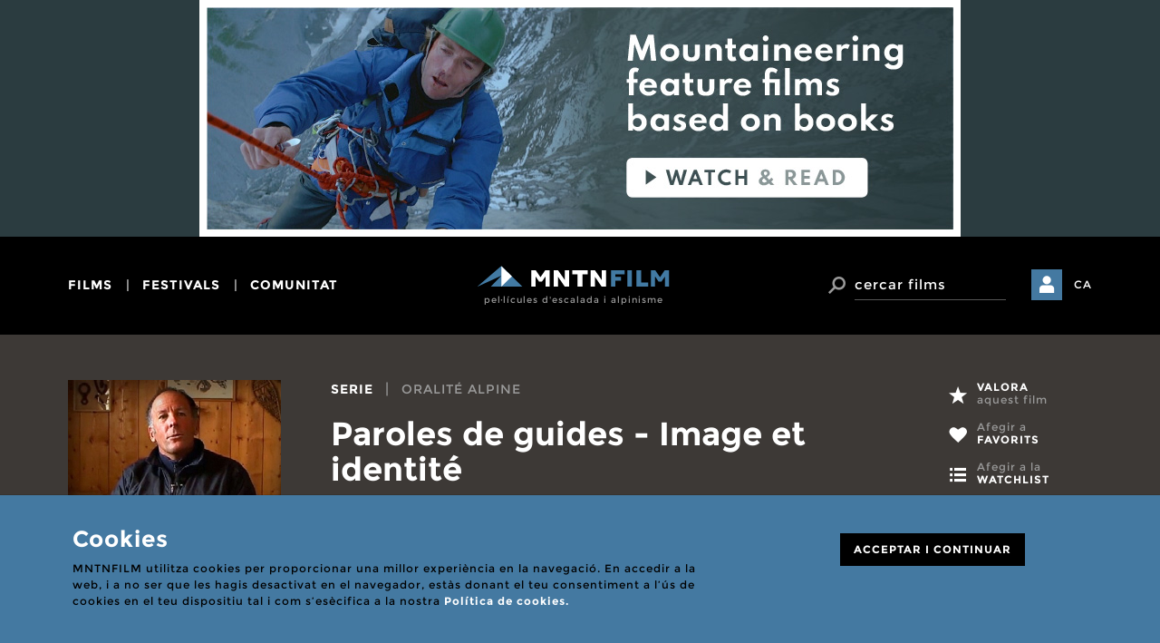

--- FILE ---
content_type: text/html; charset=UTF-8
request_url: https://www.mntnfilm.com/ca/film/paroles-de-guides-image-et-identite-2006
body_size: 14701
content:
<!DOCTYPE html>
<!--[if IE 8]> <html lang="en" class="ie8 no-js"> <![endif]-->
<!--[if IE 9]> <html lang="en" class="ie9 no-js"> <![endif]-->
<!--[if !IE]><!-->
<html lang="en">
    <!--<![endif]-->
    <!-- BEGIN HEAD -->

    <head>
		<meta charset="utf-8">
		<meta http-equiv="X-UA-Compatible" content="IE=edge">
		<meta name="viewport" content="width=device-width, initial-scale=1">

        <link rel="apple-touch-icon" sizes="57x57" href="/apple-icon-57x57.png">
        <link rel="apple-touch-icon" sizes="60x60" href="/apple-icon-60x60.png">
        <link rel="apple-touch-icon" sizes="72x72" href="/apple-icon-72x72.png">
        <link rel="apple-touch-icon" sizes="76x76" href="/apple-icon-76x76.png">
        <link rel="apple-touch-icon" sizes="114x114" href="/apple-icon-114x114.png">
        <link rel="apple-touch-icon" sizes="120x120" href="/apple-icon-120x120.png">
        <link rel="apple-touch-icon" sizes="144x144" href="/apple-icon-144x144.png">
        <link rel="apple-touch-icon" sizes="152x152" href="/apple-icon-152x152.png">
        <link rel="apple-touch-icon" sizes="180x180" href="/apple-icon-180x180.png">
        <link rel="icon" type="image/png" sizes="192x192"  href="/android-icon-192x192.png">
        <link rel="icon" type="image/png" sizes="32x32" href="/favicon-32x32.png">
        <link rel="icon" type="image/png" sizes="96x96" href="/favicon-96x96.png">
        <link rel="icon" type="image/png" sizes="16x16" href="/favicon-16x16.png">
        <link rel="manifest" href="/manifest.json">
        <meta name="msapplication-TileColor" content="#ffffff">
        <meta name="msapplication-TileImage" content="/ms-icon-144x144.png">
        <meta name="theme-color" content="#ffffff">

        <title>
                        Paroles de guides - Image et identité (2006) - MNTNFILM - Veure Gratis        </title>

                    <meta name="title" content=""/>
            <meta name="keywords" content=""/>
            <meta name="description" content=""/>

            <meta property="og:url" content="https://www.mntnfilm.com"/>
            <meta property="og:image" content="https://www.mntnfilm.com/img/logoMFDB.jpg"/>
            <meta property="og:site_name" content=""/>
            <meta property="og:description" content=""/>
                        <meta property="og:locale" content="en_gb"/>
        
        <!-- BEGIN GLOBAL MANDATORY STYLES -->
        <link href='https://fonts.googleapis.com/css?family=Montserrat:wght@600|Roboto:400,700' rel='stylesheet' type='text/css'>
        <link href="/assets/global/plugins/font-awesome/css/font-awesome.min.css" rel="stylesheet" type="text/css" />
        <link href="/assets/global/plugins/simple-line-icons/simple-line-icons.min.css" rel="stylesheet" type="text/css" />
        <link href="/assets/global/plugins/bootstrap/css/bootstrap.css" rel="stylesheet" type="text/css" />
        <link href="/assets/global/plugins/uniform/css/uniform.default.css" rel="stylesheet" type="text/css" />
        <link href="/assets/global/plugins/bootstrap-switch/css/bootstrap-switch.min.css" rel="stylesheet" type="text/css" />
        <link href="/assets/global/plugins/bootstrap-select/css/bootstrap-select.min.css" rel="stylesheet" type="text/css" />
        <!-- END GLOBAL MANDATORY STYLES -->
        <!-- BEGIN PAGE LEVEL PLUGINS -->
        <link href="/assets/global/plugins/bootstrap-daterangepicker/daterangepicker-bs3.css" rel="stylesheet" type="text/css" />
        <link href="/assets/global/plugins/jqvmap/jqvmap/jqvmap.css" rel="stylesheet" type="text/css" />
        <!-- END PAGE LEVEL PLUGINS -->
        <!-- BEGIN THEME GLOBAL STYLES -->
        <link href="/assets/global/css/components.min.css" rel="stylesheet" id="style_components" type="text/css" />
        <link href="/assets/global/css/plugins.min.css" rel="stylesheet" type="text/css" />
        <!-- END THEME GLOBAL STYLES -->
        <!-- BEGIN THEME LAYOUT STYLES -->

        	<style type="css">
		.mfp-iframe-scaler iframe { overflow:hidden; }
	</style>
	<link href="/assets/global/plugins/owl-carousel/owl.carousel.min.css" rel="stylesheet" type="text/css" />
	<link href="/assets/global/plugins/magnific-popup/magnific-popup.css" rel="stylesheet" type="text/css" />

        <link href="/css/mfdb-icons.css" rel="stylesheet" type="text/css" />
        <link href="/css/main.css" rel="stylesheet" type="text/css" />

        <!-- END THEME LAYOUT STYLES -->
        <link rel="shortcut icon" href="favicon.ico" />

        
        <script type="text/javascript">
            var host = 'https://www.mntnfilm.com';
        </script>

        


    </head>
    <!-- END HEAD -->



    <body>

        <div class="banner" style="background-color:#2b3c40">
	<div class="container">
		<a href="https://www.moviesvsbooks.com/movie-lists/mountaineering-movies-and-tv-series-based-on-books/" target="_blank">
						<img src="/img/cache/34834-prime-day-june-o-.jpg" alt="">
		</a>
	</div>
</div>

<header class="main">
	<nav class="navbar" role="navigation">
	  <div class="container">
      <button type="button" class="navbar-toggle collapsed" data-toggle="collapse" data-target="#navbar" aria-expanded="false" aria-controls="navbar">
				<span class="sr-only">Toggle navigation</span>
				<span class="icon-bar"></span>
				<span class="icon-bar"></span>
				<span class="icon-bar"></span>
			</button>

			<div id="navbar" class="navbar-collapse collapse">
					<ul class="nav navbar-nav navbar-right">
														<li class="dropdown">
										<a href="javascript:void(0);" class="dropdown-toggle" data-toggle="dropdown">films</a>
																						<ul class="dropdown-menu dropdown-menu-left">
																														<li>
																<a href="/ca/p/cerca-geografica" class="margin-top: 12px;">Cerca geogràfica</a>																</li>
																																														<li>
																<a href="/ca/p/cercar-videos?landing=1" class="">Cercar vídeos</a>																</li>
																																														<li>
																<a href="/ca/p/cerca-avancada/sort:relevance/type:1/posters:yes?landing=1" class="">Cercar pòsters</a>																</li>
																																														<li>
																<a href="/ca/p/cerca-avancada" class="">Cerca avançada</a>																</li>
																																														<li>
																<a href="/ca/p/llistes-de-films" class="">Llistes de films</a>																</li>
																																		<li class="divider"></li>
																																														<li>
																<a href="/ca/p/afegir-films" class="">Afegir films</a>																</li>
																																														<li>
																<a href="/ca/p/afegir-dades-a-un-film" class="">Afegir dades a un film</a>																</li>
																																		<li class="divider"></li>
																																														<li>
																<a href="/ca/p/troba-un-film" class="">No trobes un film?</a>																</li>
																																										</ul>
																		</li>
														<li class="dropdown">
										<a href="javascript:void(0);" class="dropdown-toggle" data-toggle="dropdown">festivals</a>
																						<ul class="dropdown-menu dropdown-menu-left">
																														<li>
																<a href="/ca/p/cercar-festivals" class="margin-top: 12px;">Cercar festivals</a>																</li>
																																														<li>
																<a href="/ca/p/proxims-festivals" class="">Pròxims festivals</a>																</li>
																																														<li>
																<a href="/ca/p/mapa-de-festivals" class="">Mapa de festivals</a>																</li>
																																		<li class="divider"></li>
																																														<li>
																<a href="/ca/p/afegir-un-festival" class="">Afegir un festival</a>																</li>
																																														<li>
																<a href="/ca/p/actualitzar-festival" class="">Actualitzar festival</a>																</li>
																																										</ul>
																		</li>
														<li class="dropdown">
										<a href="javascript:void(0);" class="dropdown-toggle" data-toggle="dropdown">comunitat</a>
																						<ul class="dropdown-menu dropdown-menu-left">
																														<li>
																<a href="/ca/p/cercar-canals" class="margin-top: 12px;">Cercar canals</a>																</li>
																																														<li>
																<a href="/ca/p/mntnfilm-blog" class="">MNTNFILM Blog</a>																</li>
																																		<li class="divider"></li>
																																														<li>
																<a href="/ca/p/que-son-els-canals" class="">Què són els canals</a>																</li>
																																														<li>
																<a href="/ca/p/el-meu-canal" class="">Obre un canal</a>																</li>
																																														<li>
																<a href="/ca/p/denunciar-continguts" class="">Denunciar continguts</a>																</li>
																																										</ul>
																		</li>
										</ul> <!-- .navbar-nav -->

									<div class="dropdown-user">
						<a href="#login-needed" data-toggle="modal">
							<i class="btn btn-primary btn-login ficon-user" aria-hidden="true"></i>
							<span>El meu mntnfilm</span>
						</a>
					</div>
				<!-- end user menu -->
				<div class="dropdown language-switch">
    <a href='javascript:void(0);' class="dropdown-toggle" data-toggle="dropdown">CA</a> <!-- click => data-toggle="dropdown"-->


  

                  <ul class="dropdown-menu dropdown-menu-right">

                                <li>
                    <a href="/en/film/paroles-de-guides-image-et-identite-2006"><span class="desktop">ENGLISH</span> <span class="mobile">EN</span></a>
                  </li>                  <li>
                    <a href="/es/film/paroles-de-guides-image-et-identite-2006"><span class="desktop">CASTELLANO</span> <span class="mobile">ES</span></a>
                  </li>                  <li class="active">
                    <a href="/ca/film/paroles-de-guides-image-et-identite-2006"><span class="desktop">CATALÀ</span> <span class="mobile">CA</span></a>
                  </li>              </ul>
              </div><!-- end language switch -->
			</div><!-- /.navbar-collapse -->

	    <div class="navbar-header">
	      <a class="navbar-brand" href="/">
	      	<img src="/img/logo.svg" alt="logo" class="img-responsive">
					<h1>pel·lícules d'escalada i alpinisme</h1>
	      </a>
	    </div>

			<div class="navbar-right">
				<div class="dropdown dropdown-search">
					<a class="btn" href="javascript:void(0);" data-toggle="dropdown"><i class="ficon-search" aria-hidden="true"></i></a>
					<div class="dropdown-menu">
						<form action="/ca/p/cerca-avancada/type:1" novalidate="novalidate" id="headerform" class="navbar-form search" method="get" accept-charset="utf-8">							<div class="input-group">
								<span class="input-group-btn">
									<button class="btn" type="submit"><i class="ficon-search"></i> <span class="sr-only">Cercar</span></button>
								</span>
		          	<input type="text" class="form-control" placeholder="cercar films" name="term">
							</div>
            </form>
          </div>
        </div>

									<div class="dropdown-user">
						<a href="#login-needed" data-toggle="modal">
							<i class="btn btn-primary btn-login ficon-user" aria-hidden="true"></i>
							<span>El meu mntnfilm</span>
						</a>
					</div>
				<!-- end user menu -->

				<div class="dropdown language-switch">
    <a href='javascript:void(0);' class="dropdown-toggle" data-toggle="dropdown">CA</a> <!-- click => data-toggle="dropdown"-->


  

                  <ul class="dropdown-menu dropdown-menu-right">

                                <li>
                    <a href="/en/film/paroles-de-guides-image-et-identite-2006"><span class="desktop">ENGLISH</span> <span class="mobile">EN</span></a>
                  </li>                  <li>
                    <a href="/es/film/paroles-de-guides-image-et-identite-2006"><span class="desktop">CASTELLANO</span> <span class="mobile">ES</span></a>
                  </li>                  <li class="active">
                    <a href="/ca/film/paroles-de-guides-image-et-identite-2006"><span class="desktop">CATALÀ</span> <span class="mobile">CA</span></a>
                  </li>              </ul>
              </div><!-- end language switch -->
			</div> <!-- .navbar-right -->
		</div> <!-- .container -->
	</nav>
</header>

        <!-- BEGIN CONTAINER -->
        <main class="page-container">

            <!-- BEGIN PAGE HEAD-->
            <div class="page-head">
                                            </div>
            <!-- END PAGE HEAD-->

            <!-- BEGIN PAGE CONTENT BODY -->
            <div class="page-content">

                <!-- BEGIN PAGE BREADCRUMBS -->
                                <!-- END PAGE BREADCRUMBS -->

                <!-- BEGIN PAGE CONTENT INNER -->
                <article class="film-page">

	
	<!-- grey1-bg -->
	<div class="grey1-bg">
		<div class="container">
			<div class="row">
				<header class="col-xs-12 col-md-7 col-md-pull-2 col-sm-8 col1">

					
						<p class="category">
							<strong>
								SERIE							</strong>
							<span>|</span>
								Oralité Alpine							</p>
						</p>

					

					

					<h1>Paroles de guides - Image et identité</h1>

									</header>
				<div class="col-md-3 col-sm-4 col2">
					<span class="film-poster">
					<img src="/img/cache/13264-principal-paroles-de-guides-image-et-identite-2006-35025-235.jpg" class="img-responsive" alt="Paroles de guides - Image et identité"/>					</span>

					<ul class="list-unstyled actions actions-lg-links col-md-2">
						
						<li><a href="#film-rating-modal" data-toggle="modal" class="btn btn-primary-dark only-icon" data-film="2681">
							<span class="ficon-star"></span>
							<span class="text"><strong>Valora</strong> aquest film</span>
						</a></li>
						<li><a href="#add-to-fav-modal" data-toggle="modal" class="btn btn-primary-dark only-icon" data-film="2681">
							<span class="ficon-heart"></span>
							<span class="text">Afegir a <strong>favorits</strong></span>
						</a></li>
						<li><a href="#add-to-playlist-modal" data-toggle="modal" class="btn btn-primary-dark only-icon" data-film="2681">
							<span class="ficon-list"></span>
							<span class="text">Afegir a la <strong>watchlist</strong></span>
						</a></li>
						<li><a href="#share-film-modal" data-toggle="modal" class="btn btn-black only-icon serif" data-desc="Paroles de guides - Image et identité és un documental sobre alpinisme que té lloc a Massif Des Écrins. Dirigit per Gilles Charensol el 2006 i produït per Conseil Général Hautes Alpes. Forma part de la serie Oralité Alpine. Al film hi apareix Per As, Cyrille Copier, Eric Durdan, Sébastien Foissac, Eric Fossard i Bruno Gardent entre d'altres." data-text="Paroles de guides - Image et identité (2006)" data-link="/ca/film/paroles-de-guides-image-et-identite-2006">
							<span class="ficon-share"></span>
							<span class="text">Compartir</span>
						</a></li>
					</ul>
				</div>
				<div class="col-md-7 col-md-pull-2 col-sm-8 col3">
					<ul class="list-inline filters">

						<li class="block"><strong><a href="/ca/filmography/gilles-charensol">Gilles Charensol</a></strong></li>
						<li>2006</li><li>França</li><li>Color</li><li>65 min</li>					</ul>

					<div class="regular-text">
						<p>
							Paroles de guides - Image et identité és un documental sobre alpinisme que té lloc a Massif Des Écrins. Dirigit per Gilles Charensol el 2006 i produït per Conseil Général Hautes Alpes. Forma part de la serie Oralité Alpine. Al film hi apareix Per As, Cyrille Copier, Eric Durdan, Sébastien Foissac, Eric Fossard i Bruno Gardent entre d'altres.													</p>
					</div>

										
						<h3 class="h3">Disponibilitat</h3>

						<div class="label-lg-inline">
															<a href="#videos" aria-controls="images" role="tab" data-toggle="tab" data-scrollto="#videos" class="center-in-screen label label-lg label-red">
									Veure Gratis <span class="ficon-triangle-right"></span>
								</a>
							
							
									
															<a href="#relatedbooks" data-scrollto="#relatedbooks" class="center-in-screen label label-lg label-strong-blue">
									Llibres relacionats								</a>
													</div>
					
				</div>
			</div>

			<div class="row separator"></div>
		</div>
	</div>
	<!-- end grey1-bg -->

	<!-- film-tabs -->

 <div class="grey1-bg film-tabs">

	<!-- Nav tabs -->
	<ul class="nav nav-tabs" role="tablist">

				<li role="presentation">
			<a href="#videos" aria-controls="videos" role="tab" data-toggle="tab"><span class="text">Vídeos</span>
				<span class="ficon-play-circle"></span>
			</a>
		</li>
		
		
				<li role="presentation">
			<a href="#tab-map" aria-controls="tab-map" role="tab" data-toggle="tab"><span class="text">Mapa</span>
				<span class="ficon-marker"></span>
			</a>
		</li>
		
			</ul>

	<!-- Tab panes -->
	<div class="tab-content">

		<!-- tab videos -->
		<div id="videos" role="tabpanel" class="tab-pane">

			<h2 class="sr-only">Vídeos</h2>

			
			

								<div class="carousel owl-carousel gallery owl-loaded owl-drag" data-margin="10" data-type="special">
					<div class="owl-stage-outer">
						<div class="owl-stage" style="transform: translate3d(0px, 0px, 0px); transition: 0s; width: 330px;">
							<div class="owl-item active" style="width: auto; margin-right: 10px;">
								<div class="item">
									<a href="https://www.cimalpes.fr/Films-de-montagne-Paroles-de-guides_-image-et-identit%C3%83_-752-612-0-0.html" target="_blank">
										<img src="/files/Film/0/0/2/6/8/1/CREDIT-paroles-de-guides-image-et-identite-2006-35027.jpg" alt="">

									<span class="length"><span class="ficon-triangle-right"></span> 01:04:58 </span>

									</a>

																		<p class="title_video">Paroles de guides - Image et identité (2006) - FULL MOVIE</p>
									
									<!--<p>video prueba</p>-->
								</div>
							</div>
						</div>
					</div>
					<div class="owl-nav disabled">
						<button class="owl-prev disabled">prev</button>
						<button class="owl-next disabled">next</button>
					</div>
					<div class="owl-dots disabled"></div>
				</div>

			
		</div>
		<!-- end tab videos -->

		<!-- tab images -->
		<div id="images" role="tabpanel" class="tab-pane">
			<h2 class="sr-only">Imatges</h2>
			<div class="carousel owl-carousel gallery" data-margin="10">
			
			</div>
			<button class="close ficon-close"></button>
		</div>
		<!-- end tab images -->

		<!-- tab map -->
		<div id="tab-map" role="tabpanel" class="tab-pane active">
			<h2 class="sr-only">Mapa</h2>
			<div id="map" class="smallmap"></div>
			<button class="close ficon-close"></button>
		</div>
		<!-- end tab map -->



		<!-- tab buyrent -->
		<div id="buyrent" role="tabpanel" class="tab-pane">
			<div class="container">
				<div class="row">
					<div class="col-md-4 col-sm-6">

						<img src="/img/cache/13265-credit-paroles-de-guides-image-et-identite-2006-35027-347.jpg" class="img-responsive" alt="Paroles de guides - Image et identité"/>
					</div>
					<div class="col-md-8 col-sm-6 col-xs-12">
							
							
							
							
							
							
							
							
							
							<p><small>NOTA: Aquesta secció pot contenir enllaços d’afiliat. Veure termes al peu de la pàgina.</small>
					</div>
				</div>
			</div>
			<button class="close ficon-close"></button>
		</div>
		<!-- end tab buyrent -->

	</div>
	<!-- end Tab panes -->
</div>
<!-- end film-tabs -->




	
	<!-- film-data -->
	<div class="container film-data section-spacing">
		<div class="row">

			<div class="col-md-2 col-sm-8 pull-right col-xs-12">
				
				<h2>Classificació</h2>
				
				<p><strong>Gènere</strong></p>
				<ul class="list-inline tags-list">
										<li><a href="/ca/p/cerca-avancada/genre_id:documental" class="label label-primary">Documental</a></li>
										<li><a href="/ca/p/cerca-avancada/genre_id:documental/subgenre_id:cronica" class="label label-grey">Crònica</a></li>
				</ul>

									<p><strong>Basat en</strong></p>
					<ul class="list-inline tags-list">
																				<li><a href="/ca/p/cerca-avancada/story_id:historia_real" class="label label-grey">Història real</a></li>
											</ul>
				
								<p><strong>Temes</strong></p>
				<ul class="list-inline tags-list">
																	<li><a href="/ca/p/cerca-avancada/theme_id:alpinisme" class="label label-grey">Alpinisme</a></li>
									</ul>
				
				
			</div>
			
			<div class="col-md-3 col-sm-4 locations">

								
											<h2>Localitzacions</h2>
						<p class="minimap">
							<a href="#tab-map" class="center-in-screen" aria-controls="tab-map" role="tab" data-toggle="tab" data-scrollto="#tab-map">
								<img src="/img/cache/4603-map-z2-342-ceuse-crop-235-236.jpg" class="img-responsive" alt="Paroles de guides - Image et identité"/>								<span class="btn btn-red only-icon"><span class="ficon-plus"></span></span>
							</a>
						</p>
						<ul class="list-unstyled">
														<li>
								<a href="/ca/p/cerca-geografica/climb:massif-des-ecrins" class="label label-primary">Massif des Écrins</a><br>Alps							</li>
													</ul>
									
							</div>


			<div class="col-md-7 col-sm-8 extra-p-right">

				
				<h2>Crèdits del film</h2>				

								
					<p><strong>DIRECCIÓ</strong></p>
					<ul class="list-inline tags-list">
						<li><a href="/ca/filmography/gilles-charensol" class="label label-white">Gilles Charensol</a></li> 						
					</ul>
				
									<p><strong>PRODUCCIÓ</strong></p>
					<ul class="list-inline tags-list">
						<li><a href="/ca/filmography/conseil-general-hautes-alpes" class="label label-white">Conseil Général Hautes Alpes</a></li> 						
					</ul>
				
				<!-- writter (book) -->
				
									<p><strong>INTERVÉ</strong></p>
					<ul class="list-inline tags-list">
						<li><a href="/ca/filmography/per-as" class="label label-white">Per As</a></li> <li><a href="/ca/filmography/cyrille-copier" class="label label-white">Cyrille Copier</a></li> <li><a href="/ca/filmography/eric-durdan" class="label label-white">Eric Durdan</a></li> <li><a href="/ca/filmography/sebastien-foissac" class="label label-white">Sébastien Foissac</a></li> <li><a href="/ca/filmography/eric-fossard" class="label label-white">Eric Fossard</a></li> <li><a href="/ca/filmography/bruno-gardent" class="label label-white">Bruno Gardent</a></li> <li><a href="/ca/filmography/stephane-marigot" class="label label-white">Stéphane Marigot</a></li> <li><a href="/ca/filmography/andre-giraud" class="label label-white">André Giraud</a></li> <li><a href="/ca/filmography/gerard-pailheiret" class="label label-white">Gérard Pailheiret</a></li> <li><a href="/ca/filmography/jean-guillet" class="label label-white">Jean Guillet</a></li> <li><a href="/ca/filmography/jean-jacques-jaouen" class="label label-white">Jean-Jacques Jaouen</a></li> <li><a href="/ca/filmography/marcel-molinatti" class="label label-white">Marcel Molinatti</a></li> <li><a href="/ca/filmography/marie-claire-hourcade" class="label label-white">Marie-Claire Hourcade</a></li> <li><a href="/ca/filmography/roland-marie" class="label label-white">Roland Marie</a></li> <li><a href="/ca/filmography/roger-martin" class="label label-white">Roger Martin</a></li> <li><a href="/ca/filmography/robin-molinatti" class="label label-white">Robin Molinatti</a></li> <li><a href="/ca/filmography/rene-roux" class="label label-white">René Roux</a></li> <li><a href="/ca/filmography/norbert-vincent" class="label label-white">Norbert Vincent</a></li> 						
					</ul>
				
				
				
				<!-- about -->
				
				<!-- narrations -->
				
				<!-- sponsors -->
				

				



								<p><a href="/ca/p/afegir-dades-a-un-film">Ajuda'ns</a> a actualitzar les dades del film</p>

				
				
				

				

													

									<!-- no reviews -->
					<div class="no-reviews">
						<p>
							<a href="#leave-review" data-toggle="modal" class="btn btn-black serif" data-film="2681">
								<span class="ficon-plus"></span> Deixar un comentari							</a>
						</p>
						<a href="#leave-review" data-toggle="modal" data-film="2681">
						Sigues el primer</a> en deixar un comentari					
					</div>
					<!-- end no reviews -->
								
			</div>
		</div>
	</div>
	<!-- end film-data -->
	
</article>

<div class="container">
	
		
				<aside id="relatedbooks" class="section-spacing related border-top">
			<h2>Llibres relacionats</h2>
			<p><small>NOTA: Aquesta secció pot contenir enllaços d’afiliat. Veure termes al peu de la pàgina.</small>
			<ul class="row films-list posters-list carousel owl-carousel">
									<li class="col-md-2">
						<a href="https://amzn.to/2NZFleZ" target="_blank">
							<div class="thumb-crop">
								<img src="/img/cache/31776-book-profession-guides-de-haute-montagne-1203-1233-crop-171-235.jpg" class="img-responsive" alt="Profession guides de haute montagne"/>							</div>
							<h3 class="h2">Profession guides de haute montagne</h3>
						</a>
						<p><strong>Bruno Pellicier, Denis Crabières, Michel Zalio</strong></p>
					</li>
									<li class="col-md-2">
						<a href="https://amzn.to/3dYgaUt" target="_blank">
							<div class="thumb-crop">
								<img src="/img/cache/31777-book-guides-de-haute-montagne-1260-1292-crop-171-235.jpg" class="img-responsive" alt="Guides de haute-montagne"/>							</div>
							<h3 class="h2">Guides de haute-montagne</h3>
						</a>
						<p><strong>Jean-Olivier Majastre, Erik Decamp</strong></p>
					</li>
									<li class="col-md-2">
						<a href="https://amzn.to/30mvpSq" target="_blank">
							<div class="thumb-crop">
								<img src="/img/cache/32426-book-un-guide-de-haute-montagne-a-livre-ouver-1796-1830-crop-171-235.jpg" class="img-responsive" alt="Un guide de haute montagne à livre ouvert"/>							</div>
							<h3 class="h2">Un guide de haute montagne à livre ouvert</h3>
						</a>
						<p><strong>Jean-Claude Charlet</strong></p>
					</li>
									<li class="col-md-2">
						<a href="https://amzn.to/392OBbW" target="_blank">
							<div class="thumb-crop">
								<img src="/img/cache/32427-book-guide-de-haute-montagne-la-dynastie-des-1797-1831-crop-171-235.jpg" class="img-responsive" alt="Guide de haute montagne: La dynastie des Ravanel à &quot;Luc&quot;"/>							</div>
							<h3 class="h2">Guide de haute montagne: La dynastie des Ravanel à "Luc"</h3>
						</a>
						<p><strong>Roland Ravanel</strong></p>
					</li>
									<li class="col-md-2">
						<a href="https://amzn.to/3fJD2Jm" target="_blank">
							<div class="thumb-crop">
								<img src="/img/cache/32441-book-guide-de-haute-montagne-sous-la-legende-1798-1832-crop-171-235.jpg" class="img-responsive" alt="Guide de haute montagne: Sous la légende et l&#039;épopée, le chant d&#039;un monde..."/>							</div>
							<h3 class="h2">Guide de haute montagne: Sous la légende et l'épopée, le chant d'un monde...</h3>
						</a>
						<p><strong>Roland Ravanel</strong></p>
					</li>
									<li class="col-md-2">
						<a href="https://amzn.to/3eEwmdQ" target="_blank">
							<div class="thumb-crop">
								<img src="/img/cache/32440-book-memoires-den-haut-histoire-des-guides-1799-1833-crop-171-235.jpg" class="img-responsive" alt="Mémoires d&#039;en haut, histoire des guides de montagne des Alpes fraçaises"/>							</div>
							<h3 class="h2">Mémoires d'en haut, histoire des guides de montagne des Alpes fraçaises</h3>
						</a>
						<p><strong>Jacques de Leymarie, Paul Louis Rousset</strong></p>
					</li>
									<li class="col-md-2">
						<a href="https://amzn.to/3heXQZz" target="_blank">
							<div class="thumb-crop">
								<img src="/img/cache/32442-book-les-guides-de-haute-montagne-1800-1834-crop-171-235.jpg" class="img-responsive" alt="Les guides de haute montagne"/>							</div>
							<h3 class="h2">Les guides de haute montagne</h3>
						</a>
						<p><strong>Claude Gardien</strong></p>
					</li>
									<li class="col-md-2">
						<a href="https://amzn.to/2CQsWaI" target="_blank">
							<div class="thumb-crop">
								<img src="/img/cache/32500-book-guides-de-montage-memoire-et-passions-1823-1858-crop-171-235.jpg" class="img-responsive" alt="Guides de montage: Mémoire et passions"/>							</div>
							<h3 class="h2">Guides de montage: Mémoire et passions</h3>
						</a>
						<p><strong>Françoise Loux</strong></p>
					</li>
							</ul>
		</aside>

			
</div>

<!-- modal ADD TO FAV -->
<div id="add-to-fav-modal" class="modal fade" tabindex="-1" role="dialog">
	<div class="modal-dialog" role="document">
		<div class="modal-content">
			<button type="button" class="close" data-dismiss="modal" aria-label="Close"><span class="ficon-close" aria-hidden="true"></span></button>
			<p class="small-title">Films favorits</p>
			<h3 class="h1">Pel·lícula afegida</h3>
			<p class="desc">El film ha estat afegit a la teva llista de films favorits. Pots consultar la teva llista de films favorits des de la teva àrea privada d'usuari. La llista de films favorits és pública per els usuaris que han obert un canal i pot ser consultada pels altres usuaris de de la pàgina del canal.</p>			
			<button type="button" class="btn btn-black serif remove-fav"><span class="ficon-close"></span> <span class="text">Eliminar pel·lícula</span></button>
            			<a href="/ca/p/films-favorits" class="btn btn-black serif"><span class="ficon-heart"></span>Els meus films favorits</a>
		</div>
	</div>
</div>

                    	<!-- modal ADD TO PLAYLIST -->
<div id="add-to-playlist-modal" class="modal fade" tabindex="-1" role="dialog">
	<div class="modal-dialog" role="document">
		<div class="modal-content">
			<button type="button" class="close" data-dismiss="modal" aria-label="Close"><span class="ficon-close" aria-hidden="true"></span></button>
			<p class="small-title">Llista de seguiment de films</p>
			<h3 class="h1">Pel·lícula afegida</h3>
			<p class="desc">Pots consultar la teva llista de seguiment de films (watchlist) des de la teva àrea privada d'usuari. La llista de seguiment de films és privada.</p>			
			<button type="button" class="btn btn-black serif remove-watch"><span class="icon ficon-close"></span> <span class="text">Eliminar pel·lícula</span></button>
            			<a href="/ca/p/films-en-seguiment"" class="btn btn-black serif"><span class="ficon-list"></span> la meva llista de seguiment</a>
		</div>
	</div>
</div>

    		<!-- modal SHARE FILM -->   
<div id="share-film-modal" class="modal fade" tabindex="-1" role="dialog">
	<div class="modal-dialog" role="document">
		<div class="modal-content">
			<button type="button" class="close" data-dismiss="modal" aria-label="Close"><span class="ficon-close" aria-hidden="true"></span></button>
			<p class="small-title">Compartir enllaç</p>
			<h3 class="h1">Compartir film</h3>

			<p>Tria com vols compartir l’enllaç a la pàgina d'aquest film.</p>
			
			<p>
				<a id="compartirfacebook" href="javascript:;" class="btn btn-black serif"><span class="ficon-facebook"></span> Facebook</a>
				<a id="compartirtwitter" href="javascript:;" class="btn btn-black serif"><span class="ficon-twitter"></span> Twitter</a>
			</p>
		</div>
	</div>
</div>




    
<!-- modal MESSAGE SENT -->
<div id="thanks-share" class="modal fade" tabindex="-1" role="dialog">
	<div class="modal-dialog" role="document">
		<div class="modal-content">
			<button type="button" class="close" data-dismiss="modal" aria-label="Close"><span class="ficon-close" aria-hidden="true"></span></button>
			<p class="small-title">compartir per email</p>
			<h3 class="h1">missatge enviat.</h3>
			<p class="desc">Gràcies per compartir la nostra pàgina.</p>						
		</div>
	</div>
</div>
<!-- END modal MESSAGE SENT --><!-- modal RATE FILM -->
<div id="film-rating-modal" class="modal fade" tabindex="-1" role="dialog">
	<div class="modal-dialog" role="document">
		<div class="modal-content">
			<button type="button" class="close" data-dismiss="modal" aria-label="Close"><span class="ficon-close" aria-hidden="true"></span></button>
			<p class="small-title">Valoració del film</p>
			<h3 class="h1">Valora el film</h3>

			<p>
				La teva valoració és única. Pots modificar-la en qualsevol moment tornant a votar.				
			</p>		

			<form action="#">
				<label for="rating" class="sr-only">Select your rating from 1 to 10</label>
				<select id="rating">
					<option value="1">1</option>
										<option class="" value="2">2</option>
										<option class="" value="3">3</option>
										<option class="" value="4">4</option>
										<option class="" value="5">5</option>
										<option class="" value="6">6</option>
										<option class="" value="7">7</option>
										<option class="" value="8">8</option>
										<option class="" value="9">9</option>
										<option class="" value="10">10</option>
				</select>
				<button type="submit" class="btn btn-black serif" data-dismiss="modal"><span class="ficon-check"></span> Enviar valoració</button>
			</form>
		</div>
	</div>
</div>
<!-- END modal RATE FILM -->

		<!-- modal WRITE REVIEW -->
<div id="leave-review" class="modal fade" tabindex="-1" role="dialog">
	<div class="modal-dialog" role="document">
		<div class="modal-content">
			<button type="button" class="close" data-dismiss="modal" aria-label="Close"><span class="ficon-close" aria-hidden="true"></span></button>
			<p class="small-title">Comentari del film</p>
			<h3 class="h1">Deixar comentari</h3>
			
			<p>
				Només pots deixar un comentari per film. Pots editar els teus comentaris en qualsevol moment des de la pàgina del film o des de films comentats al menú de l’àrea privada d’usuari.				
			</p>	

			<form action="#">
				<div class="form-group">
					<textarea rows="6" class="form-control" placeholder="Escriu el teu comentari"></textarea>
				</div>
				<button type="submit" class="btn btn-black serif send-mail-button-comment-film">Enviar comentari</button>
				<span class="hide send-mail-comment-film">enviant missatge… (pot tardar alguns segons)</span>
			</form>
		</div>
	</div>
</div>
<!-- END modal SHARE FILM -->


 <!-- modal EDIT REVIEW -->
<div id="edit-review" class="modal fade" tabindex="-1" role="dialog">
	<div class="modal-dialog" role="document">
		<div class="modal-content">
			<button type="button" class="close" data-dismiss="modal" aria-label="Close"><span class="ficon-close" aria-hidden="true"></span></button>
			<p class="small-title">Comentari del film</p>
			<h3 class="h1">Editar comentari</h3>
			
			<p>
				Només pots deixar un comentari per film. Pots editar els teus comentaris en qualsevol moment des de la pàgina del film o des de films comentats al menú de l’àrea privada d’usuari.				
			</p>	
			
						<form action="/comments/edit" method="post" id="form_review" data-target="#content_form_review">
				<div class="form-group">
					<textarea rows="6" name="comment" class="form-control"></textarea>
				</div>

				<input type="hidden" class="obj" name="obj" value=""/>
				<input type="hidden"   class="action" name="action" value="set"/>
				<input type="hidden" class="model" name="model" value=""/>
				<input type="hidden" class="type" name="type" value=""/>								

				<button type="submit" class="btn btn-black serif"><span class="ficon-edit"></span> <span class="send-mail-button-commentedit-film">Editar comentari</span></button>
				<span class="hide send-mail-commentedit-film">enviant missatge… (pot tardar alguns segons)</span>
				<button type="button" class="btn btn-black serif delete_review"><span class="ficon-delete"></span> eliminar comentari</button>

			</form>
		</div>
	</div>
</div>
<!-- END modal EDIT REVIEW -->

 


 


 

                <!-- END PAGE CONTENT INNER -->

            </div>
            <!-- END PAGE CONTENT BODY -->


        </main>
        <!-- END CONTAINER -->

        <div id="amzn-assoc-ad-a6ff2d5f-748a-44e3-8ebb-645648ca2186"></div>

        <!-- CONTENIDO ESTATICO!
    Aviso cookies -->
<div id="cookies-advice" class="alert alert-info">
  <div class="container">
    <div class="col-xs-12 col-md-8">
        <p class="h2">Cookies</p>

        
        <p>MNTNFILM utilitza cookies per proporcionar una millor experiència en la navegació. En accedir a la web, i a no ser que les hagis desactivat en el navegador, estàs donant el teu consentiment a l’ús de cookies en el teu dispositiu tal i com s’esècifica a la nostra <a href='/ca/p/cookies'>Política de cookies.</a><br><br></p>
        <!--
        <p>MNTNFILM uses cookies in order to provide you a better experience for your navigation. By using this website you consent to the use of cookies on your device as described in our <a href="/ca/p/cookies">Cookie Policy</a> unless you have disabled them.</p>
    -->
    </div>
    <div class="col-xs-12 col-md-offset-1 col-md-3">
      <p><a class="close-advice label label-lg label-black" data-dismiss="alert" aria-label="Close" href="#">ACCEPTAR I CONTINUAR</a></p>
    </div>
  </div>
</div>


<footer class="page-prefooter">
    <div class="container">

        <div class="row">

                            <div class="col-xs-12 col-md-3 col-md-offset-2 ">
                    <h2 data-toggle="collapse" data-target="#list-0">Enllaços directes</h2>
                    <ul class="list collapse" id="list-0">
                                                    <li>
                                <a href="/ca/p/cerca-avancada/type:1?term=" class="">VEURE TOTS ELS FILMS</a>                            </li>
                                                                                <li>
                                <a href="/ca/p/cercar-videos/sort:relevance/type:1" class="">VEURE TOTS ELS VÍDEOS</a>                            </li>
                                                                                <li>
                                <a href="/ca/p/cerca-avancada/sort:relevance/type:1/posters:yes" class="">VEURE TOTS ELS PÒSTERS</a>                            </li>
                                                            <li class="divider"></li>
                                                                                <li>
                                <a href="/ca/p/afegir-films" class="">AFEGIR FILMS</a>                            </li>
                                                                                <li>
                                <a href="/ca/p/afegir-un-festival" class="">AFEGIR UN FESTIVAL</a>                            </li>
                                                            <li class="divider"></li>
                                                                                <li>
                                <a href="/ca/p/el-meu-canal" class="">OBRIR UN CANAL</a>                            </li>
                                                                        </ul>
                                    </div>
                            <div class="col-xs-12 col-md-3">
                    <h2 data-toggle="collapse" data-target="#list-1">Ajuda</h2>
                    <ul class="list collapse" id="list-1">
                                                    <li>
                                <a href="/ca/p/tipus-de-films" class="">TIPUS DE FILMS</a>                            </li>
                                                                                <li>
                                <a href="/ca/p/classificacio" class="">CLASSIFICACIÓ</a>                            </li>
                                                            <li class="divider"></li>
                                                                                <li>
                                <a href="/ca/p/usuaris-registrats" class="">USUARIS REGISTRATS</a>                            </li>
                                                                                <li>
                                <a href="/ca/p/que-son-els-canals" class="">QUÈ SÓN ELS CANALS</a>                            </li>
                                                                                <li>
                                <a href="/ca/p/normes-d-us" class="">NORMES D&#039;ÚS</a>                            </li>
                                                            <li class="divider"></li>
                                                                                <li>
                                <a href="/ca/p/faqs" class="">FAQS</a>                            </li>
                                                                        </ul>
                                    </div>
                            <div class="col-xs-12 col-md-3">
                    <h2 data-toggle="collapse" data-target="#list-2">Info</h2>
                    <ul class="list collapse" id="list-2">
                                                    <li>
                                <a href="/ca/p/sobre-nosaltres" class="">SOBRE NOSALTRES</a>                            </li>
                                                                                <li>
                                <a href="/ca/p/arxius-filmics" class="">ARXIUS FÍLMICS</a>                            </li>
                                                                                <li>
                                <a href="/ca/p/enllacos-d-afiliat" class="">ENLLAÇOS D&#039;AFILIAT</a>                            </li>
                                                            <li class="divider"></li>
                                                                                <li>
                                <a href="/ca/p/col-labora" class="">COL·LABORA</a>                            </li>
                                                                                <li>
                                <a href="/ca/p/donar-pel-licules" class="">DONAR PEL·LÍCULES</a>                            </li>
                                                                                <li>
                                <a href="/ca/p/aportar-informacio" class="">APORTAR INFORMACIÓ</a>                            </li>
                                                                                <li>
                                <a href="/ca/p/fer-un-donatiu" class="">FER UN DONATIU</a>                            </li>
                                                                        </ul>
                                    </div>
            
        </div>


        <div class="row">
            <div class="col-xs-12 footer-block text-center">
                              <p><a class="contactus" href="/ca/p/contact" title="Contact us">Contactar</a></p>

                <ul class="social-icons">
                    <li>
                        <a target="_blank" href="https://www.facebook.com/mntnfilm" data-original-title="facebook" class="ficon-facebook"></a>
                    </li>
                    <li>
                        <a target="_blank" href="https://www.youtube.com/channel/UCPUprxtbXXwxYTtwcloQ4Aw" data-original-title="youtube" class="ficon-youtube"></a>
                    </li>
                    <li>
                        <a target="_blank" href="https://www.pinterest.com/mntnfilm/" data-original-title="pinterest" class="ficon-pinterest"></a>
                    </li>
                    <li>
                        <a target="_blank" href="https://www.instagram.com/mntnfilm/" data-original-title="instagram" class="ficon-instagram"></a>
                    </li>
                </ul>
                
            </div>
            <div class="col-xs-12 footer-block links text-center">
                <ul class="inline-list">
                    <li>&copy; 2026 MNTNFILM</li>
                                        <li><a href="/ca/p/mountain-film-institute" title="Mountain Film Institute">Mountain Film Institute</a></li>
                                        <li><a href="/ca/p/termes-d-us-i-politica-de-privacitat" title="Terms of use and Privacy Policy">Termes d'ús i política de privacitat</a></li>
                </ul>
            </div>
        </div>

    </div>
</footer>



        <!-- modal LOGIN NEEDED -->
<div id="login-needed" class="modal fade" tabindex="-1" role="dialog">
	<div class="modal-dialog" role="document">
		<div class="modal-content" id="content_form_login">
			<button type="button" class="close" data-dismiss="modal" aria-label="Close"><span class="ficon-close" aria-hidden="true"></span></button>
<p class="small-title">Petició de login</p>
<h3 class="h1">Iniciar sessió</h3>

<p class="mb-10">Inicia sessió per accedir a les funcions d'usuari registrat</p>
<form action="/ca/users/login" method="post" id="form_login" data-target="#content_form_login">
	<div class="form-inline">
		<div class="form-group">
			<input type="text" class="form-control" placeholder="Nom d'usuari" name="data[User][username]">
		</div>
		<div class="form-group">
			<input type="password" class="form-control" placeholder="Contrasenya" name="data[User][password]">
		</div>
		<button type="submit" class="btn btn-black serif">Iniciar</button>
	</div>

	<div class="checkbox">
		<input type="checkbox" id="checkremember1">
		<label for="checkremember1"> Recorda'm</label>
	</div>

	
</form>

<p class="mb-10">Recupera el teu nom d'usuari o password introduint el teu email</p>
<form action="/ca/users/recover_password" method="post" id="form_recover" data-target="#content_form_login" class="form-inline">
	<div class="form-group">
		<input name="data[User][email]" type="email" class="form-control" placeholder="Email">
	</div>
	<button type="submit" class="btn btn-black serif"><span class="send-mail-recover">Recuperar contrasenya</span></button>
	<span class="hide send-mail-recover-text">enviant missatge… (pot tardar alguns segons)</span>
</form>	

<p class="mb-10">No estàs registrat encara? Registra't al MNTNFILM omplint un simple formulari</p>
<a href="/ca/users/register" class="btn btn-black serif">Registrar-me</a>



    		</div>
	</div>
</div>
<!-- END modal LOGIN NEEDED -->


                    <!-- modal MESSAGE SENT -->
<div id="check-email-recover" class="modal fade" tabindex="-1" role="dialog">
	<div class="modal-dialog" role="document">
		<div class="modal-content">
			<button type="button" class="close" data-dismiss="modal" aria-label="Close"><span class="ficon-close" aria-hidden="true"></span></button>
			<p class="small-title">Recuperar contrasenya</p>
			<h3 class="h1">Comprova el teu correu</h3>
			<p class="desc">S’ha enviat un correu al teu compte d’email amb l’accés per recuperar la teva contrasenya. Si us plau, comproba el teu correu i segueix les indicacions per generar una nova contrasenya.</p>						
		</div>
	</div>
</div>
<!-- END modal MESSAGE SENT -->
        
	    

        <!-- END INNER FOOTER -->
        <!-- END FOOTER -->
        <!--[if lt IE 9]>
        <script src="/assets/global/plugins/respond.min.js"></script>
        <script src="/assets/global/plugins/excanvas.min.js"></script>
        <![endif]-->
        <!-- BEGIN CORE PLUGINS -->
        <script src="/assets/global/plugins/jquery.min.js" type="text/javascript"></script>
        <script src="/assets/global/plugins/bootstrap/js/bootstrap.min.js" type="text/javascript"></script>
        <script src="/assets/global/plugins/js.cookie.min.js" type="text/javascript"></script>
        <script src="/assets/global/plugins/bootstrap-hover-dropdown/bootstrap-hover-dropdown.min.js" type="text/javascript"></script>
        <script src="/assets/global/plugins/uniform/jquery.uniform.min.js" type="text/javascript"></script>
        <script src="/assets/global/plugins/bootstrap-switch/js/bootstrap-switch.min.js" type="text/javascript"></script>


        <script src="/assets/global/plugins/bootstrap-select/js/bootstrap-select.min.js" type="text/javascript"></script>
        <script src="/assets/global/plugins/bootstrap-select/js/i18n/defaults-ca_CL.js" type="text/javascript"></script>

	   <script src="/assets/global/plugins/owl-carousel/owl.carousel.min.js" type="text/javascript"></script>
        <!-- END CORE PLUGINS -->
        <!-- BEGIN PAGE LEVEL PLUGINS -->
        <!-- END PAGE LEVEL PLUGINS -->
        <!-- BEGIN THEME GLOBAL SCRIPTS -->
        <script src="/assets/global/scripts/app.min.js" type="text/javascript"></script>
        <!-- END THEME GLOBAL SCRIPTS -->
        <!-- BEGIN THEME LAYOUT SCRIPTS -->
        <script src="/assets/layouts/layout3/scripts/layout.min.js" type="text/javascript"></script>
        <script src="/assets/layouts/layout3/scripts/demo.min.js" type="text/javascript"></script>
        <!-- END THEME LAYOUT SCRIPTS -->

        <script src="/js/imagesloaded.pkgd.min.js" type="text/javascript"></script>

        <script src="/js/custom.js" type="text/javascript"></script>


        <script async src="//z-na.amazon-adsystem.com/widgets/onejs?MarketPlace=US&adInstanceId=a6ff2d5f-748a-44e3-8ebb-645648ca2186"></script>



        	<script src="https://maps.google.com/maps/api/js?v=3&amp;key=AIzaSyBr90UUJwlrHt_e5Sf6p59aPsS6F06Q9bg"></script>
	<script src="/js/openlayers/OpenLayers.js" type="text/javascript"></script>
	<script type="text/javascript">

		var all_markers = [];

		function popupClear2Film() {



		    while( map.popups.length ) {
		         map.removePopup(map.popups[0]);
		    }

			size = new OpenLayers.Size(16,16);
		    for(var key in all_markers){
		    	all_markers[key].setUrl(host+'/img/markerMFDB.png')
				all_markers[key].icon.setSize(size);
			}

		}

		var txt_show_films ='mostrar pel·lícules';

		
		var apis = [];
		var loaded=false;
		var map;
		var mappoints = new Array();

		var mapLoaded=false;

		function setupMap(){

			if (mapLoaded) return;

			mapLoaded=true;

			map = new OpenLayers.Map('map');
		    map.addControl(new OpenLayers.Control.LayerSwitcher());

		    var gphy = new OpenLayers.Layer.Google(
		        "Google Physical",
		        {type: google.maps.MapTypeId.TERRAIN}
		    );
		    var gmap = new OpenLayers.Layer.Google(
		        "Google Streets", // the default
		        {numZoomLevels: 20}
		    );
		    var ghyb = new OpenLayers.Layer.Google(
		        "Google Hybrid",
		        {type: google.maps.MapTypeId.HYBRID, numZoomLevels: 20}
		    );
		    var gsat = new OpenLayers.Layer.Google(
		        "Google Satellite",
		        {type: google.maps.MapTypeId.SATELLITE, numZoomLevels: 22}
		    );

		    map.addLayers([gphy, gmap, ghyb, gsat]);

		    //disable wheel mouse zoom
			var i, l, c = map.getControlsBy( "zoomWheelEnabled", true );
			for ( i = 0, l = c.length; i < l; i++ ) {
			    c[i].disableZoomWheel();
			}

			//capa de puntos
			var markers = new OpenLayers.Layer.Markers( "Markers" );
	        map.addLayer(markers);

			var count = 0;
			var firstpoint;

			//icono
	        var mappoints = new Array();

			//lamada json para obtener los puntos de todo y montarlos todos
			var params = {}
			var url = '/films/get_climbs/2681';
			//console.log(url);
			var climburl =   '/ca/p/cerca-geografica/climb:';
			//console.log(climburl);
			$.post( url, params ,function(data) {

				//console.log(data);

				//añadir puntos
				$.each(data.items, function(i,item){

					//console.log(item);

		     		count++;

		     		var src_img = -1;
		     		if (item.Image!==undefined){
		     			src_img=item.Image.src;
		     		}

		     		//almacenar puntos
		     		mappoints[i]=new Array(item.name,item.range,item.altitude,item.country,item.slug,src_img,item.film_count,item.id);

		            //punto
		            var point =  new OpenLayers.LonLat(item.longitude,item.latitude);

					//conversion de coordenadas	google => openlayer ?
					var projWGS84 = new OpenLayers.Projection("EPSG:4326");
					var proj900913 = new OpenLayers.Projection("EPSG:900913");
					var point2 =  point.transform(projWGS84, proj900913);
		            firstpoint=point;

		            var size = new OpenLayers.Size(16,16);
					var offset = new OpenLayers.Pixel(-(size.w/2), -size.h);
		            icon = new OpenLayers.Icon(host+'/img/markerMFDB.png', size, offset);

					//añadir marker
		            var marker = new OpenLayers.Marker(point2,icon);
		            marker.identificador=i;

					var infowindow = 	'<div class="map-infowindow">'+
										'	<p class="h2">'+item.name+'</p>'+
										'	<p>'+item.altitude+' m<br>'+item.range+'</p>'+
										'	<a href="'+climburl+item.slug+'" class="btn btn-black serif">'+txt_show_films+' <span class="no-serif">('+item.film_count+')</span></a>'+
										'	<span class="close ficon-close" onclick="javascript:popupClear2Film();"></span>'+
										'</div>';



					marker.events.register('mousedown', marker, function(evt) {

						popupClear2Film();

						marker.setUrl(host+'/img/markerMFDB_selected.png');
						size = new OpenLayers.Size(16,16);
						marker.icon.setSize(size);

					    popup = new OpenLayers.Popup.FramedCloud("Popup",
					        point2,
					        null,
					        infowindow,
					        null,
					        false);
					    map.addPopup(popup);

					});

					//here add mouseover event
					marker.events.register('touchstart', marker, function(evt) {

						popupClear2Film();

						marker.setUrl(host+'/img/markerMFDB_selected.png');
						size = new OpenLayers.Size(16,16);
						marker.icon.setSize(size);

					    popup = new OpenLayers.Popup.FramedCloud("Popup",
					        point2,
					        null,
					        infowindow,
					        null,
					        false);
					    map.addPopup(popup);

					});

					markers.addMarker(marker);
				    all_markers[all_markers.length]=marker;
		     	});

				//centrar mapa
				var bounds = markers.getDataExtent();
				if (count==1){
					map.setCenter(firstpoint, 5);
				}else{
					map.zoomToExtent(bounds);
				}
/*

				//centrar mapa
				var bounds = markers.getDataExtent();
				map.zoomToExtent(bounds)

									map.zoomTo(2);
				*/
			}, "json");




/*


	        	        
	            //punto
	            var point =  new OpenLayers.LonLat(6.336196,44.921118)

				//conversion de coordenadas	google => openlayer
				var projWGS84 = new OpenLayers.Projection("EPSG:4326");
				var proj900913 = new OpenLayers.Projection("EPSG:900913");
				var point2 =  point.transform(projWGS84, proj900913);

	            var size = new OpenLayers.Size(16,16);
				var offset = new OpenLayers.Pixel(-(size.w/2), -size.h);
	            var icon = new OpenLayers.Icon('http://www.mntnfilm.com/img/markerMFDB.png', size, offset);

				//añadir marker
	            var marker = new OpenLayers.Marker(point2,icon);
	            marker.identificador=0;

	            //console.log('marker.identificador',marker.identificador);

				var infowindow = 	'<div class="map-infowindow">'+
									'	<p class="h2">Massif des Écrins</p>'+
									'	<p>4102 m<br>Alps</p>'+
									'	<a href="/ca/p/cerca-geografica/climb:massif-des-ecrins" class="btn btn-black serif">'+txt_show_films+' <span class="no-serif">('+6+')</span></a>'+
									'	<span class="close ficon-close" onclick="javascript:popupClear2Film();"></span>'+
									'</div>';

				//console.log('Massif des Écrins');

				//here add mouseover event
				marker.events.register('mousedown', marker, function(evt) {

					popupClear2Film();

					//console.log('update marker');
					marker.setUrl(host+'/img/markerMFDB_selected.png');
					size = new OpenLayers.Size(16,16);
					marker.icon.setSize(size);

				    popup = new OpenLayers.Popup.FramedCloud("Popup",
				        point2,
				        null,
				        infowindow,
				        null,
				        false);
				    map.addPopup(popup);

				});

				markers.addMarker(marker);

				
	        */


			//console.log(map.popups);

		}


	</script>
     
    <script type="text/javascript">

        
        var txts_favs = [];
        txts_favs['add_film']='Afegir película';
        txts_favs['remove_film']='Eliminar pel·lícula';
        txts_favs['film_added']='Pel·lícula afegida';
        txts_favs['film_removed']='Pel·lícula eliminada';
        txts_favs['description_fav_add']="El film ha estat afegit a la teva llista de films favorits. Pots consultar la teva llista de films favorits des de la teva àrea privada d'usuari. La llista de films favorits és pública per els usuaris que han obert un canal i pot ser consultada pels altres usuaris de de la pàgina del canal.";
        txts_favs['description_fav_remove']='La pel·lícula ha estat eliminada de la teva llista de pel·lícules favorites.';
        
        jQuery(document).ready(function() { 

            var film;

        	var validuser = 0;

             $('#add-to-fav-modal').find('button.remove-fav').on('click', function(e){

                if (validuser){

                    if ($(this).find('span.text').html()==txts_favs['remove_film']){
                        url = '/favorites/remove';
                        params = {user:validuser,object:film,type:'fav',model:'Film'}
                        $.post(url,params);
                        $('#add-to-fav-modal').find('h3').html(txts_favs['film_removed']);
                        $('#add-to-fav-modal').find('p.desc').html(txts_favs['description_fav_remove']);
                        $(this).find('span.text').html(txts_favs['add_film']);
                    }else{
                        url = '/favorites/add';
                        params = {user:validuser,object:film,type:'fav',model:'Film'}
                        $.post(url,params);
                        $('#add-to-fav-modal').find('h3').html(txts_favs['film_added']);
                        $('#add-to-fav-modal').find('p.desc').html(txts_favs['description_fav_add']);
                        $(this).find('span.text').html(txts_favs['remove_film']);
                    }


                }else{
                    e.stopPropagation();
                    $('#login-needed').modal('show');
                    e.preventDefault();
                    return false;                   
                }

            });

            $('#add-to-fav-modal').on('show.bs.modal', function (e) {                

            	if (validuser){

					var button = $(e.relatedTarget);
					film = button.attr('data-film');

            		url = '/favorites/add';
            		params = {user:validuser,object:film,type:'fav',model:'Film'}
            		$.post(url,params);
                    $('#add-to-fav-modal').find('h3').html(txts_favs['film_added']);
                    $('#add-to-fav-modal').find('p.desc').html(txts_favs['description_fav_add']);
                    $(this).find('span.text').html(txts_favs['remove_film']);

            	}else{
            		e.stopPropagation();
            		$('#login-needed').modal('show');
	            	e.preventDefault();
	            	return false;            		
            	}

            });

        });

    </script>
     
    <script type="text/javascript">
        
        var txts = [];
        txts['add_film']='Afegir película';
        txts['remove_film']='Eliminar pel·lícula';
        txts['film_added']='Pel·lícula afegida';
        txts['film_removed']='Pel·lícula eliminada';
        txts['description_add']="El film ha estat afegit a la teva llista de seguiment de films (watchlist). Pots consultar la teva llista de seguiment de films des de la teva àrea privada d'usuari. La llista de seguiment de films és privada.";
        txts['description_remove']='La pel·lícula ha estat eliminada de la teva llista de seguiment (watchlist).';

        jQuery(document).ready(function() { 

        	var validuser = 0;

             $('#add-to-playlist-modal').find('button.remove-watch').on('click', function(e){

                if (validuser){

                    if ($(this).find('span.text').html()==txts['remove_film']){
                        url = '/favorites/remove';
                        params = {user:validuser,object:film,type:'watch',model:'Film'}
                        //console.log(params);
                        $.post(url,params);
                        $('#add-to-playlist-modal').find('h3').html(txts['film_removed']);
                        $('#add-to-playlist-modal').find('p.desc').html(txts['description_remove']);
                        $(this).find('span.text').html(txts['add_film']);
                        $(this).find('span.icon').removeClass('ficon-close').addClass('ficon-check');//txts['add_film']);
                    }else{
                        url = '/favorites/add';
                        params = {user:validuser,object:film,type:'watch',model:'Film'}
                        //console.log(params);
                        $.post(url,params);
                        $('#add-to-playlist-modal').find('h3').html(txts['film_added']);
                        $('#add-to-playlist-modal').find('p.desc').html(txts['description_add']);
                        $(this).find('span.text').html(txts['remove_film']);
                        $(this).find('span.icon').removeClass('ficon-check').addClass('ficon-close');
                    }


                }else{
                    console.log('usuario no identificado');
                    e.stopPropagation();
                    $('#login-needed').modal('show');
                    e.preventDefault();
                    return false;                   
                }

            });

            $('#add-to-playlist-modal').on('show.bs.modal', function (e) {                

            	if (validuser){

					var button = $(e.relatedTarget);
					film = button.attr('data-film');

            		url = '/favorites/add';
            		params = {user:validuser,object:film,type:'watch',model:'Film'}
            		//console.log(params);
            		$.post(url,params);

                    $('#add-to-playlist-modal').find('h3').html(txts['film_added']);
                    $('#add-to-playlist-modal').find('p.desc').html(txts['description_add']);
                    $(this).find('span.text').html(txts['remove_film']);                    

            	}else{
            		console.log('usuario no identificado');
            		e.stopPropagation();
            		$('#login-needed').modal('show');
	            	e.preventDefault();
	            	return false;            		
            	}

            });

        });

    </script>
	
    <script>

    	var text;
    	var link;

        jQuery(document).ready(function() {

    		$('#share-film-modal').on('show.bs.modal', function (e) {                

				console.log('#mostrando modal...');

				var button = $(e.relatedTarget);
				text = button.attr('data-text');
				link = button.attr('data-link');
				desc = button.attr('data-desc');
				text = button.attr('data-text');
				$('#urllink').val(link);
				$('#urltitle').val(text);////////
				$('#urldesc').val(desc);

			});

            $('#compartirfacebook').on('click',function(e){
               
               
               var dest = 'https://www.mntnfilm.com'+link;
               var url = encodeURI('https://www.facebook.com/sharer/sharer.php?u='+dest+'&t='+text+'&src=sp');
               
               //console.log(url);
               window.open(url,'ventanacompartir','toolbar=0,status=0,width=650,height=450')
               
               e.preventDefault();
               
            });
            
            $('#compartirtwitter').on('click',function(e){
               
               
               var dest = 'https://www.mntnfilm.com'+link;
               var url = encodeURI('https://twitter.com/intent/tweet?original_referer='+dest+'&text='+text+'&url='+dest);
               
               //console.log(url);
               window.open(url,'ventanacompartir','toolbar=0,status=0,width=650,height=450')
               
               e.preventDefault();
               
            });         

			$('#formshareemail').on('submit', function() {

				//console.log('#formshareemail');
				
				
				var $form = $('#formshareemail');
				var email_to = $form.find('input.email_to').val()
				var email_from = $form.find('input.email_from').val()
				var error = false;

				//console.log('email_to',email_to);
				//console.log('email_from',email_from);

				//if ((email_to==email_from)&&($.trim(email_from)=='')) error=true;				

				if (($.trim(email_to)=='')&&($.trim(email_from)=='')) error=true;			//los dos en blanco ERROR
				if (($.trim(email_to)=='')||($.trim(email_from)=='')) error=true;			//uno de los dos en blanco ERROR

				//console.log('error',error);

				//return false;				

				if (!error){

					var t = $('.send-mail-film-text').html();
					$('.send-mail-film').html(t);
					$('#error-fields').addClass('hide');

					$.ajax({
	                	type: $form.attr('method'),
	            	    url: $form.attr('action'),
	            	    data: $form.serialize(), 
	            	    success: function(data, status) {

	            	    	//console.log('data',data);

							//$('#share-film-modal').modal('hide');
							//$('#thanks-share').modal('show');

		                },
		                error: function(){
		                    //console.log('error send mail');

							//$('#share-film-modal').modal('hide');
							//$('#thanks-share').modal('show');

		                }
		            });	


					$('#share-film-modal').modal('hide');
					$('#thanks-share').modal('show');

				}else{
					$('#error-fields').removeClass('hide');
				}

				return false;

            });   
        

        });

    </script>
    

     
    <script type="text/javascript">
        
        jQuery(document).ready(function() { 

        	var validuser = 0;

            $('#film-rating-modal').on('show.bs.modal', function (e) {                

            	if (validuser){

					var button = $(e.relatedTarget);
					film = button.attr('data-film');

					$(this).find('button[type=submit]').on('click',function(e){
						value = $('#rating').val();
	            		url = '/raitings/add';
	            		params = {user:validuser,object:film,rate:value,model:'Film'}
	            		$.post(url,params,function(){
	            			window.location.reload();
	            		});
	            		//e.preventDefault();
					});

					//e.preventDefault();

            	}else{
            		console.log('usuario no identificado');
            		e.stopPropagation();
            		$('#login-needed').modal('show');
	            	e.preventDefault();
	            	return false;            		
            	}

            });

        });

    </script>
     
    <script type="text/javascript">
        
        jQuery(document).ready(function() { 

        	var validuser = 0;

            $('#leave-review').on('show.bs.modal', function (e) {                

            	if (validuser){

					var button = $(e.relatedTarget);
					film = button.attr('data-film');

					$(this).find('button[type=submit]').on('click',function(e){

						value = $('#leave-review').find('textarea').val();
	            		url = '/comments/add';
	            		params = {user:validuser,object:film,comment:value,model:'Film'}

						var t = $('.send-mail-comment-film').html();		
						$('.send-mail-button-comment-film').html(t);
						$('.send-mail-button-comment-film').prop('disabled',true);

	            		$.post(url,params,function(){
	            			window.location.reload();
	            		});

						e.preventDefault();
						return false;

					});

            	}else{            		
            		e.stopPropagation();
            		$('#login-needed').modal('show');
	            	e.preventDefault();
	            	return false;            		
            	}

            });

        });

    </script>
	<script src="/assets/global/plugins/jquery-bar-rating/jquery.barrating.min.js" type="text/javascript"></script>	
	<script src="/assets/global/plugins/owl-carousel/owl.carousel.min.js" type="text/javascript"></script>
	<script src="/assets/global/plugins/magnific-popup/jquery.magnific-popup.min.js" type="text/javascript"></script>	
    <script>
        jQuery(document).ready(function() {

            
			window.setTimeout(function(){
	            $("#tab-map").removeClass('active');
	        },100);

		});
    </script>
     
    <script type="text/javascript">
        
    	var element;

		var review_submit = function(e){
                
            e.preventDefault();

            var $form = $('#form_review');
            var $target = $($form.attr('data-target'));
            console.log($form.attr('data-target'));

            $.ajax({
                type: $form.attr('method'),
                url: $form.attr('action'),
                data: $form.serialize(), 
                success: function(data, status) {
                                        
                    var obj = jQuery.parseJSON(data);

                    console.log(obj);

                    if (obj.action == "close"){
                    	window.location.reload();
					}
                    if (obj.action == "remove"){
                    	window.location.reload();
                    }

                },
                error: function(){
                    console.log('error login');
                }
            });

            return false;

        };        


        jQuery(document).ready(function() { 

    
            $('#edit-review').on('show.bs.modal', function (e) {                

                console.log('display');

            	element = $(e.relatedTarget);
            	var film_id = element.attr('data-id');

				var params = {
					obj:film_id,
					action:'get',
					model:'Film',
					type:'comment',
				}	
				var url = '/comments/edit';
				console.log(params);
				$.post( url, params ,function(data) {

					obj  = JSON.parse(data);

					console.log(obj);

					$('#edit-review').find('textarea').html(obj.item.Comment.comment);

				});

				$('#edit-review').find("input.type").val('comment');
				$('#edit-review').find("input.model").val('Film');
				$('#edit-review').find("input.obj").val(film_id);

            });


            $('#form_review').on('submit',review_submit);


            $('#edit-review').find('button.delete_review').on('click',function(){

            	$('#edit-review').find("input.action").val('delete');
				$('#form_review').submit();

            });

        });

    </script>
	
    <script>

        jQuery(document).ready(function() {

			$('#form_recover').on('submit', function() {
			
				var t = $('.send-mail-recover-text').html();
		
				$('.send-mail-recover').html(t);

			});
		});

    </script>
    

     

    <script type="text/javascript">


        var login_submit = function(e){
                
            e.preventDefault();

            var $form = $('#form_login');
            var $target = $($form.attr('data-target'));

            $.ajax({
                type: $form.attr('method'),
                url: $form.attr('action'),
                data: $form.serialize(), 
                success: function(data, status) {
                                        
                    var obj = jQuery.parseJSON(data);

                    if( obj.action == "redirrect"){
                        window.location.replace( obj.data );
                    }else if( obj.action == "replace" ){
                        $target.html(obj.data);
                        $target.find('#check1').uniform();                            
                        $('#form_login').on('submit',login_submit);  
                        $('#form_recover').on('submit',recover_submit);  
                    }else if( obj.action == "reload" ){
                        window.location.reload();
                    } 
                   
                },
                error: function(){
                    console.log('error login');
                }
            });

            return false;

        };

        var recover_submit = function(e){
                
            e.preventDefault();

            var $form = $('#form_recover');
            var $target = $($form.attr('data-target'));

            $.ajax({
                type: $form.attr('method'),
                url: $form.attr('action'),
                data: $form.serialize(), 
                success: function(data, status) {
                                        
                    var obj = jQuery.parseJSON(data);

                    if( obj.action == "modal"){
                        $('#login-needed').modal('hide');
                        $('#check-email-recover').modal('show');

                    }else if( obj.action == "replace" ){
                        $target.html(obj.data);
                        $target.find('#check1').uniform();                            
                        $('#form_login').on('submit',login_submit);  
                        $('#form_recover').on('submit',recover_submit);  
                    }else if( obj.action == "reload" ){
                        window.location.reload();
                    } 
                   
                },
                error: function(){
                    console.log('error login');
                }
            });

            return false;

        };        
        



        jQuery(document).ready(function() { 

            $('#form_login').on('submit',login_submit);

            $('#form_recover').on('submit',recover_submit);              

        });

    </script>

                    <!-- Global site tag (gtag.js) - Google Analytics -->
            <script async src="https://www.googletagmanager.com/gtag/js?id=UA-134922015-1"></script>
            <script>
              window.dataLayer = window.dataLayer || [];
              function gtag(){dataLayer.push(arguments);}
              gtag('js', new Date());
              gtag('config', 'UA-134922015-1');
            </script>
        
    </body>

</html>
